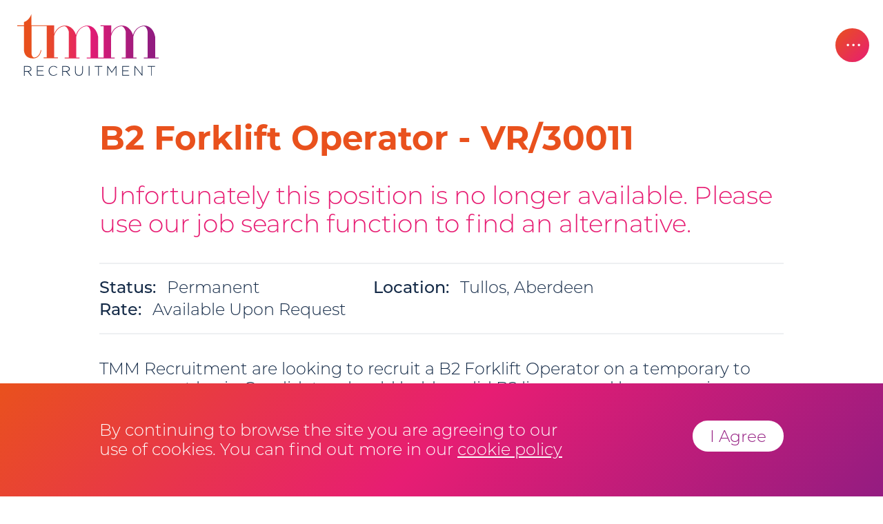

--- FILE ---
content_type: text/html; charset=UTF-8
request_url: https://www.tmmrecruitment.com/job/B2-Forklift-Operator-VR-30011/15764
body_size: 33971
content:
<!DOCTYPE html>
<html>
<head>
	<!-- Google Tag Manager -->
	<script>(function(w,d,s,l,i){w[l]=w[l]||[];w[l].push({'gtm.start':
	new Date().getTime(),event:'gtm.js'});var f=d.getElementsByTagName(s)[0],
	j=d.createElement(s),dl=l!='dataLayer'?'&l='+l:'';j.async=true;j.src=
	'https://www.googletagmanager.com/gtm.js?id='+i+dl;f.parentNode.insertBefore(j,f);
	})(window,document,'script','dataLayer','GTM-5898VJK');</script>
	<!-- End Google Tag Manager -->
	

	<meta charset="UTF-8">
	<meta name="viewport" content="width=device-width, user-scalable=no, initial-scale=1">
	<title>B2 Forklift Operator - VR/30011, Tullos, Aberdeen Job | TMM Recruitment Aberdeen</title>
	<meta name="description" content="TMM Recruitment are looking to recruit a B2 Forklift Operator on a temporary to permanent basis. Candidates should hold a valid B2 licence and have experience working in a pipe yard.       ">
			<!-- Google+ -->
		<meta itemprop="name" content="B2 Forklift Operator - VR/30011 Job - Tullos, Aberdeen | TMM Recruitment">
		<meta itemprop="description" content="TMM Recruitment are looking to recruit a B2 Forklift Operator on a temporary to permanent basis. Candidates should hold a valid B2 licence and have experience working in a pipe yard.       ">
		<meta itemprop="image" content="https://www.tmmrecruitment.com/images/opengraph/logo.png">

		<!-- FB -->
		<meta property="og:site_name" content="TMM Recruitment" />
		<meta property="og:title" content="B2 Forklift Operator - VR/30011 Job - Tullos, Aberdeen | TMM Recruitment" />
		<meta property="og:description" content="TMM Recruitment are looking to recruit a B2 Forklift Operator on a temporary to permanent basis. Candidates should hold a valid B2 licence and have experience working in a pipe yard.       " />
		<meta property="og:url" content="https://www.tmmrecruitment.com:443/job/B2-Forklift-Operator-VR-30011/15764" />
		<meta property="og:type" content="website" />
		<meta property="og:image" content="https://www.tmmrecruitment.com/images/opengraph/logo.png" />
		<meta property="og:image:width" content="1200" /> 
		<meta property="og:image:height" content="630" />
		<meta property="fb:app_id" content="328549313916378"/>

		<!-- Twitter -->
		<meta name="twitter:card" content="summary_large_image">
		<meta name="twitter:site" content="@tmmrecruitment">
		<meta name="twitter:title" content="B2 Forklift Operator - VR/30011 Job - Tullos, Aberdeen | TMM Recruitment">
		<meta name="twitter:description" content="TMM Recruitment are looking to recruit a B2 Forklift Operator on a temporary to permanent basis. Candidates should hold a valid B2 licence and have experience working in a pipe yard.       ">
		<meta name="twitter:creator" content="@tmmrecruitment">
		<meta name="twitter:image:src" content="https://www.tmmrecruitment.com/images/opengraph/logo.png">
			

<!-- Adobe TypeKit -->
<script type="text/javascript" src="//use.typekit.net/alp8oyd.js"></script>
<script type="text/javascript">try{Typekit.load();}catch(e){}</script>


	<!-- <link rel="stylesheet" href="/scripts/vendor/swiper/css/swiper.min.css"> -->
	<link href="/css/style.css?v=2" rel="stylesheet" type="text/css">

	<link rel="canonical" href="https://www.tmmrecruitment.com/job/b2-forklift-operator-vr-30011/15764">

	
	<script src="https://ajax.googleapis.com/ajax/libs/jquery/3.4.1/jquery.min.js"></script>
	<script src="https://ajax.googleapis.com/ajax/libs/jqueryui/1.11.2/jquery-ui.min.js"></script>
	<script src="/scripts/vendor/greensock/src/minified/TweenMax.min.js"></script>
	<script src="/scripts/min/main-min.js"></script>
	<script src="https://cdnjs.cloudflare.com/ajax/libs/ScrollMagic/2.0.7/ScrollMagic.min.js"></script>
	<script src="https://cdnjs.cloudflare.com/ajax/libs/ScrollMagic/2.0.7/plugins/animation.gsap.min.js"></script>
	<script src="https://cdnjs.cloudflare.com/ajax/libs/ScrollMagic/2.0.7/plugins/debug.addIndicators.min.js"></script>
	<script src="/scripts/min/jobcart-min.js"></script>
</head>

<body>
	<!-- Google Tag Manager (noscript) -->
	<noscript><iframe src="https://www.googletagmanager.com/ns.html?id=GTM-5898VJK"
	height="0" width="0" style="display:none;visibility:hidden"></iframe></noscript>
	<!-- End Google Tag Manager (noscript) -->
	
	
<header>
	<input type="hidden" name="cartCount" id="cartCount" value="0"/>    <a href="/">
	<?xml version="1.0" encoding="utf-8"?>
<svg version="1.1" id="tmmr_ph2" xmlns="http://www.w3.org/2000/svg" xmlns:xlink="http://www.w3.org/1999/xlink" x="0px" y="0px"
	 viewBox="0 0 189 82.7" style="enable-background:new 0 0 189 82.7;" xml:space="preserve">
<style type="text/css">
	.tmmr_ph2-st0{fill:#152B48;}
	.tmmr_ph2-st1{fill:url(#SVGID_1_);}
</style>
<g>
	<g>
		<path class="tmmr_ph2-st0" d="M9.8,69.7h5.4c1.6,0,2.8,0.5,3.6,1.3c0.6,0.6,1,1.5,1,2.4l0,0c0,2.1-1.6,3.4-3.7,3.7l4.2,5.5H19l-4.1-5.3
			h-4.2v5.3H9.8V69.7z M15.1,76.3c2.1,0,3.7-1.1,3.7-2.9l0,0c0-1.7-1.4-2.8-3.7-2.8h-4.4v5.8L15.1,76.3L15.1,76.3z"/>
		<path class="tmmr_ph2-st0" d="M27,69.7h9.1v0.9H28v5h7.3v0.9H28v5.1h8.2v0.9H27V69.7z"/>
		<path class="tmmr_ph2-st0" d="M42.7,76.1L42.7,76.1c0-3.7,2.7-6.6,6.4-6.6c2.3,0,3.7,0.8,5,2l-0.7,0.7c-1.1-1.1-2.4-1.9-4.3-1.9
			c-3.1,0-5.4,2.5-5.4,5.7l0,0c0,3.2,2.4,5.8,5.4,5.8c1.8,0,3.1-0.7,4.4-2l0.6,0.6c-1.4,1.3-2.8,2.2-5.1,2.2
			C45.4,82.7,42.7,79.8,42.7,76.1z"/>
		<path class="tmmr_ph2-st0" d="M60.8,69.7h5.4c1.6,0,2.8,0.5,3.6,1.3c0.6,0.6,1,1.5,1,2.4l0,0c0,2.1-1.6,3.4-3.7,3.7l4.2,5.5H70l-4.1-5.3
			h-4.2v5.3h-0.9V69.7z M66,76.3c2.1,0,3.7-1.1,3.7-2.9l0,0c0-1.7-1.4-2.8-3.7-2.8h-4.4v5.8L66,76.3L66,76.3z"/>
		<path class="tmmr_ph2-st0" d="M77.8,77.1v-7.5h0.9V77c0,3,1.6,4.7,4.3,4.7c2.6,0,4.3-1.6,4.3-4.7v-7.5h0.9V77c0,3.7-2.1,5.6-5.2,5.6
			C80,82.7,77.8,80.7,77.8,77.1z"/>
		<path class="tmmr_ph2-st0" d="M96,69.7h1v12.8h-1V69.7z"/>
		<path class="tmmr_ph2-st0" d="M108.4,70.5H104v-0.9h9.9v0.9h-4.5v11.9h-0.9L108.4,70.5L108.4,70.5z"/>
		<path class="tmmr_ph2-st0" d="M120.7,69.7h0.9l5.1,7.6l5.1-7.6h0.9v12.8h-0.9V71.3l-5.1,7.4h-0.1l-5.1-7.4v11.1h-0.9L120.7,69.7L120.7,69.7
			z"/>
		<path class="tmmr_ph2-st0" d="M140.6,69.7h9.1v0.9h-8.1v5h7.3v0.9h-7.3v5.1h8.2v0.9h-9.2V69.7z"/>
		<path class="tmmr_ph2-st0" d="M156.9,69.7h0.9l8.8,11.1V69.7h0.9v12.8h-0.7l-9-11.4v11.4h-0.9V69.7z"/>
		<path class="tmmr_ph2-st0" d="M178.8,70.5h-4.5v-0.9h9.9v0.9h-4.5v11.9h-0.9V70.5z"/>
	</g>
	
		<linearGradient id="SVGID_1_" gradientUnits="userSpaceOnUse" x1="1" y1="54.2724" x2="189" y2="54.2724" gradientTransform="matrix(1 0 0 -1 0 84)">
		<stop  offset="0.18" style="stop-color:#E8501D"/>
		<stop  offset="0.5" style="stop-color:#E61B73"/>
		<stop  offset="0.9" style="stop-color:#931C80"/>
	</linearGradient>
	<path class="tmmr_ph2-st1" d="M184.3,58.3V30.6c-1.5-8.5-6.8-14.9-14.3-14.9c-6.9,0-13,5.2-15.2,12.6c-2.2-7.4-7.7-12.6-14.6-12.6
		c-6.4,0-11.9,4.5-14.3,11V15.4h-14.3v1.1h4.3v41.8h-7.4V30.6c-1.5-8.5-6.8-14.9-14.3-14.9c-6.9,0-13,5.2-15.2,12.6
		c-2.2-7.4-7.7-12.6-14.6-12.6c-6.4,0-11.9,4.5-14.3,11V15.4H19.8V0c0,0-2.3,8.7-10,11v4.4H1v1.1h8.8v1.6v29.4
		c0,0-0.5,12.9,13.3,11.9c8.5-0.6,9.9-10.8,9.9-10.9l-0.9-0.1c0,0-0.3,2.4-1.6,4.9c-1.6,3.1-4,4.8-6.9,5c0,0-3.7,0.2-3.7-6.3V18
		v-1.6h20.3v41.8h-4.3v1.1H55v-1.1h-5V29.6c1.7-7.4,7.4-12.9,14-13.1c4,1,5.5,7.4,5.5,7.4v34.4h-5.4v1.1h19.7v-1.1h-4.4V30.6
		c1.6-8.5,7.4-14,14.3-14.1c4,1,4.7,7.4,4.7,7.4v34.4h-5v1.1h22.4h9.9h4.9v-1.1h-4.8V29.6c1.7-7.4,7.4-12.9,14-13.1
		c4,1,5.5,7.4,5.5,7.4v34.4H140v1.1h19.7v-1.1h-4.4V30.6c1.6-8.5,7.4-14,14.3-14.1c4,1,4.7,7.4,4.7,7.4v34.4h-5v1.1H189v-1.1
		C189,58.3,184.3,58.3,184.3,58.3z"/>
</g>
</svg>
	</a>
	<!-- <ul>
		<li class="tickerLimitContainer tickerLimitContainerDesktop">
			<a class="jobCart tmm-button purple" href="/my-jobs.php">My Jobs<span class="ticker myjobticker"></span></a>
		</li>
	</ul> -->
	
    <button id="menuopen"class="menu orangepink" title="Open Navigation Menu"></button>
	
	<!-- Remove line below  as job car no longer active - sept 23 -->
	<!-- <a class="jobCart" href="/my-jobs.php">My Jobs <span class="ticker myjobticker"></span></a> -->

    <nav id="tmmmainnav" class="orangepink">
		<button id="menuclose"class="menuclose" title="Open Navigation Menu"></button>
		<!-- Job search -->
		<button class="job-search" title="Search Jobs and Apply">Search Jobs & Apply<?xml version="1.0" encoding="utf-8"?>
<svg version="1.1" id="spyglass" xmlns="http://www.w3.org/2000/svg" xmlns:xlink="http://www.w3.org/1999/xlink" x="0px" y="0px"
	 viewBox="0 0 30 30" style="enable-background:new 0 0 30 30;" xml:space="preserve">
<style type="text/css">
	.spyglass{fill:#FFFFFF;}
</style>
<g>
	<g>
		<path class="spyglass" d="M12.4,0.3c0.5,0,1.1,0,1.6,0c0.6,0.1,1.1,0.1,1.7,0.2C21.4,1.6,25.8,6.7,26,12.6c0.1,3-0.7,5.7-2.4,8.1
			c0,0.1-0.1,0.1-0.2,0.2c0.1,0.1,0.2,0.1,0.2,0.2c1.8,1.8,3.7,3.6,5.5,5.5c1,1,0.6,2.6-0.8,3.1c-0.1,0-0.1,0-0.2,0.1
			c-0.2,0-0.5,0-0.7,0c-0.5-0.1-0.8-0.5-1.2-0.8c-1.7-1.7-3.5-3.5-5.2-5.2c-0.1-0.1-0.2-0.2-0.2-0.3c-0.1,0-0.1,0-0.1,0
			c0,0-0.1,0.1-0.1,0.1c-4.6,3.1-9.3,3.3-14.1,0.6c-3.4-1.9-5.4-4.9-6.1-8.7c-0.1-0.5-0.2-1-0.2-1.6c0-0.5,0-1.1,0-1.6
			c0-0.1,0-0.2,0-0.2C0.5,9.9,1.2,7.8,2.5,6c2-3,4.8-4.8,8.4-5.5C11.3,0.4,11.8,0.3,12.4,0.3z M13.2,22.4c5.1,0,9.2-4.1,9.2-9.2
			c0-5.1-4.1-9.2-9.2-9.2c-5.1,0-9.2,4.1-9.2,9.2C4,18.2,8.1,22.4,13.2,22.4z"/>
	</g>
</g>
</svg>
<ul class="specialSections"><li><a href="/about-us/work-with-us" title="Join Our Team" ><span class="join-our-team">Join Our Team</span></a></li><li ><a href="/jobs.php?Sector=1&JobType=Accountancy-Finance&reset=1" title="View Accountancy & Finance Jobs">Accountancy & Finance</a></li><li ><a href="/jobs.php?Sector=74&JobType=Engineering-Planning&reset=1" title="View Engineering & Planning Jobs">Engineering & Planning</a></li><li ><a href="/jobs.php?Sector=2&JobType=Human-Resources&reset=1" title="View Human Resources Jobs">Human Resources</a></li><li ><a href="/jobs.php?Sector=73&JobType=IT&reset=1" title="View IT Jobs">IT</a></li><li ><a href="/jobs.php?Sector=4&JobType=Legal&reset=1" title="View Legal Jobs">Legal</a></li><li ><a href="/jobs.php?Sector=3&JobType=Office-Support&reset=1" title="View Office Support Jobs">Office Support</a></li><li ><a href="/jobs.php?Sector=5&JobType=QHSE&reset=1" title="View QHSE Jobs">QHSE</a></li><li ><a href="/jobs.php?Sector=14&JobType=Supply-Chain-Commercial&reset=1" title="View Supply Chain & Commercial Jobs">Supply Chain & Commercial</a></li><li ><a href="/jobs.php?Sector=13&JobType=Technical-Industrial&reset=1" title="View Technical & Industrial Jobs">Technical & Industrial</a></li></ul></button>
		<!-- Main Menu -->
		<ul class="main-nav">
            <li><a href="/about-us/work-with-us" id="webinternal-werehiring-menu"><span class="tmm-hiring">Join Our Team</span></a></li>
			<li><span class="sub-nav-header">Specialisms<?xml version="1.0" encoding="utf-8"?>
<svg version="1.1" class="arrow" xmlns="http://www.w3.org/2000/svg" xmlns:xlink="http://www.w3.org/1999/xlink" x="0px" y="0px"
	 viewBox="0 0 9.6 15" style="enable-background:new 0 0 9.6 15;" xml:space="preserve">
<style type="text/css">
	.arrowfill{fill:#152B48;}
</style>
<g>
	<path class="arrowfill" d="M1.8,14.9c-0.5-0.5-1.1-1.1-1.6-1.6c2-1.9,4-3.8,6-5.8c-2-1.9-4-3.9-6-5.8c0.5-0.5,1.1-1,1.6-1.6
		C4.3,2.6,6.8,5,9.4,7.5C6.9,9.9,4.3,12.4,1.8,14.9z"/>
</g>
</svg>
</span>
				<ul class="sub-nav">
					<li><a href="/specialisms/accountancy-and-finance">Accountancy & Finance</a></li>
					<!-- <li><a href="/specialisms/engineering">Engineering & Planning</a></li> -->
					<li><a href="/specialisms/engineering-and-planning">Engineering & Planning</a></li>
					<li><a href="https://www.tmmexecutive.com" target="_blank">Executive Search</a></li>
					<li><a href="/specialisms/human-resources">Human Resources</a></li>
					<li><a href="/specialisms/it">IT</a></li>
                    <li><a href="/specialisms/legal">Legal</a></li>
                    <li><a href="/specialisms/office-support">Office Support</a></li>
                    <li><a href="/specialisms/qhse">QHSE</a></li>
                    <li><a href="/specialisms/supply-chain-and-commercial">Supply Chain & Commercial</a></li>
                    <!-- <li><a href="/specialisms/trades">Trades</a></li> -->
					<li><a href="/specialisms/technical-and-industrial">Technical & Industrial</a></li>
				</ul>
			</li>
			<li><span class="sub-nav-header">Job Seekers<?xml version="1.0" encoding="utf-8"?>
<svg version="1.1" class="arrow" xmlns="http://www.w3.org/2000/svg" xmlns:xlink="http://www.w3.org/1999/xlink" x="0px" y="0px"
	 viewBox="0 0 9.6 15" style="enable-background:new 0 0 9.6 15;" xml:space="preserve">
<style type="text/css">
	.arrowfill{fill:#152B48;}
</style>
<g>
	<path class="arrowfill" d="M1.8,14.9c-0.5-0.5-1.1-1.1-1.6-1.6c2-1.9,4-3.8,6-5.8c-2-1.9-4-3.9-6-5.8c0.5-0.5,1.1-1,1.6-1.6
		C4.3,2.6,6.8,5,9.4,7.5C6.9,9.9,4.3,12.4,1.8,14.9z"/>
</g>
</svg>
</span>
				<ul class="sub-nav">
					<li><a href="/job-seekers/">Service</a></li>
					<li><a href="/job-seekers/temporary-job-seeker">Temporary & Contract Work</a></li>
					<li><a href="/actions/send-your-cv">Send Your CV</a></li>
					<li><a href="/actions/job-alerts">Job Alerts</a></li>
				</ul>
			</li>
			<li><span class="sub-nav-header">Employers<?xml version="1.0" encoding="utf-8"?>
<svg version="1.1" class="arrow" xmlns="http://www.w3.org/2000/svg" xmlns:xlink="http://www.w3.org/1999/xlink" x="0px" y="0px"
	 viewBox="0 0 9.6 15" style="enable-background:new 0 0 9.6 15;" xml:space="preserve">
<style type="text/css">
	.arrowfill{fill:#152B48;}
</style>
<g>
	<path class="arrowfill" d="M1.8,14.9c-0.5-0.5-1.1-1.1-1.6-1.6c2-1.9,4-3.8,6-5.8c-2-1.9-4-3.9-6-5.8c0.5-0.5,1.1-1,1.6-1.6
		C4.3,2.6,6.8,5,9.4,7.5C6.9,9.9,4.3,12.4,1.8,14.9z"/>
</g>
</svg>
</span>
				<ul class="sub-nav">
					<li><a href="/employers/">Service</a></li>
					<li><a href="/employers/renewables-recruitment">Renewables Recruitment</a></li>
					<li><a href="/employers/temporary-employer">Temporary & Contract Workers</a></li>
					<li><a href="/employers/workplace-benefits">Workplace Benefits</a></li>
					<li><a href="/employers/psychometric-assessments">Psychometric Assessment</a></li>
					<li><a href="/actions/submit-a-vacancy">Talk To A Recruiter</a></li>
				</ul>
			</li>
            <li><a href="/team/">Our Team</a></li>
			<li><span class="sub-nav-header">About Us<?xml version="1.0" encoding="utf-8"?>
<svg version="1.1" class="arrow" xmlns="http://www.w3.org/2000/svg" xmlns:xlink="http://www.w3.org/1999/xlink" x="0px" y="0px"
	 viewBox="0 0 9.6 15" style="enable-background:new 0 0 9.6 15;" xml:space="preserve">
<style type="text/css">
	.arrowfill{fill:#152B48;}
</style>
<g>
	<path class="arrowfill" d="M1.8,14.9c-0.5-0.5-1.1-1.1-1.6-1.6c2-1.9,4-3.8,6-5.8c-2-1.9-4-3.9-6-5.8c0.5-0.5,1.1-1,1.6-1.6
		C4.3,2.6,6.8,5,9.4,7.5C6.9,9.9,4.3,12.4,1.8,14.9z"/>
</g>
</svg>
</span>
				<ul class="sub-nav">
					<li><a href="/about-us/">Culture & Values</a></li>
                    <li><a href="/about-us/best-practice">Recruitment Standards</a></li>
					<li><a href="/about-us/csr">Social Responsibility</a></li>
                    <li><a href="/about-us/work-with-us">Work With Us</a></li>
				</ul>
			</li>
			<li><a href="/news/">News</a></li>
            <li><a href="/downloads/">Downloads</a></li>
			<li><a href="/contact" class="last">Contact</a></li>
		</ul>
	</nav>
</header>
	
	<main id="page_jobs">

	<section id="jobView">
	<div class="container">

	
					<h1 class="jobTitle">B2 Forklift Operator - VR/30011</h1>
		<div class="jobActions">
					</div>
				<div class="archivedJob">Unfortunately this position is no longer available. Please use our job search function to find an alternative.</div>		<div class="jobMeta">
			<div class="status"><strong>Status:</strong> Permanent</div>
			<div class="location"><strong>Location:</strong> Tullos, Aberdeen</div>
			<!-- <div class="reference"><strong>Ref:</strong> </div> -->
			<div class="rate"><strong>Rate:</strong> Available Upon Request  </div>
					</div>
		<p class="shortDescription">TMM Recruitment are looking to recruit a B2 Forklift Operator on a temporary to permanent basis. Candidates should hold a valid B2 licence and have experience working in a pipe yard.       </p>
		<div class="description">
			<p>&nbsp; &nbsp;&nbsp;</p>
<p><strong>Main duties and responsibilities</strong></p>
<ul>
<li>Complying with the company&rsquo;s quality, health and safety and environmental policies and procedures.</li>
<li>Clean work area, machines tools and equipment.</li>
<li>Safely operating water jetting unit to clean pipe.</li>
<li>Safely operating shot blasting unit to remove scale from pipe.</li>
<li>Colour code pipe to determine status i.e., in need of repair etc.</li>
<li>Additional duties may be required within job holder&rsquo;s area of competence to fulfil the company&rsquo;s needs.</li>
</ul>
<p>&nbsp; &nbsp; &nbsp; &nbsp;&nbsp;</p>
<p><strong>Applicants to this role require </strong></p>
<ul>
<li>B2 forklift licence.</li>
<li>Manual handling experience.</li>
<li>Previous experience working in a pipe yard.</li>
</ul>
<p><span style="color: #ffffff;">TMM Recruitment INDTRA</span></p>
<p><span style="color: #ffffff;">Email:trades@tmmrecruitment.com</span></p>		</div>

		<!-- Job Sharing -->
		<div class="shareSection">
			<p>Share This Job...</p>
			<ul>
				<li class="email"><a href="mailto:?subject=B2 Forklift Operator - VR/30011&amp;body=https://www.tmmrecruitment.com/job/b2-forklift-operator-vr-30011/15764" data-desc="TMM Recruitment are looking to recruit a B2 Forklift Operator on a temporary to permanent basis. Candidates should hold a valid B2 licence and have experience working in a pipe yard.       " class="emailshare"><?xml version="1.0" encoding="utf-8"?>
<!-- Generator: Adobe Illustrator 23.0.6, SVG Export Plug-In . SVG Version: 6.00 Build 0)  -->
<svg version="1.1" id="email" xmlns="http://www.w3.org/2000/svg" xmlns:xlink="http://www.w3.org/1999/xlink" x="0px" y="0px"
	 viewBox="0 0 50 50" style="enable-background:new 0 0 50 50;" xml:space="preserve">
<title>Email</title>
<style type="text/css">
	.email_fill{fill:#FFFFFF;}
</style>
<polygon points="-106.1,45.7 -93.8,57 -75.2,35.8 "/>
<polygon points="-119.8,41 -107.7,44.7 -79.6,35.6 "/>
<polygon points="-107.5,46.5 -99.6,53.8 -107.7,60.4 "/>
<g>
	<polygon  class="email_fill" points="46.2,11.6 24.2,33.5 21,44.6 30.2,36.9 37.9,40.6 	"/>
	<polygon  class="email_fill" points="45.6,11.6 17.1,31.2 20.7,44.6 13.3,31.8 3.9,30.1 	"/>
</g>
</svg>
</a></li>

				<li class="facebook"><a href="https://www.tmmrecruitment.com/job/b2-forklift-operator-vr-30011/15764" class="facebookshare"><?xml version="1.0" encoding="utf-8"?>
<!-- Generator: Adobe Illustrator 23.0.4, SVG Export Plug-In . SVG Version: 6.00 Build 0)  -->
<svg version="1.1" id="facebook" xmlns="http://www.w3.org/2000/svg" xmlns:xlink="http://www.w3.org/1999/xlink" x="0px" y="0px"
	 viewBox="0 0 50 50" style="enable-background:new 0 0 50 50;" xml:space="preserve">
<title>Facebook</title>
<style type="text/css">
	.facebook_fill{fill:#FFFFFF;}
</style>
<path class="facebook_fill" d="M28.1,18.1l0-3.4c0-1.8,0.2-2.8,2.7-2.8h3.4V5h-5.5c-6.6,0-9,3.3-9,9v4.1h-4.1V25h4.1v20h8.3V25h5.5l0.7-6.9
	H28.1z"/>
</svg>
</a></a></li>

				<li class="twitter"><a href="https://www.tmmrecruitment.com/job/b2-forklift-operator-vr-30011/15764" data-summary="B2+Forklift+Operator+-+VR%2F30011" class="twittershare"><?xml version="1.0" encoding="utf-8"?>
<!-- Generator: Adobe Illustrator 23.0.4, SVG Export Plug-In . SVG Version: 6.00 Build 0)  -->
<svg version="1.1" id="twitter" xmlns="http://www.w3.org/2000/svg" xmlns:xlink="http://www.w3.org/1999/xlink" x="0px" y="0px"
	 viewBox="0 0 50 50" style="enable-background:new 0 0 50 50;" xml:space="preserve">
<title>Twitter</title>
<style type="text/css">
	.twitter_fill{fill:#FFFFFF;}
</style>
<path class="twitter_fill" d="M46.5,13.9c-1.5,0.7-3.1,1.1-4.7,1.3c1.7-1,3-2.6,3.6-4.5c-1.6,0.9-3.3,1.6-5.2,2c-1.5-1.6-3.6-2.6-6-2.6
	c-5.3,0-9.2,4.9-8,10.1c-6.8-0.3-12.9-3.6-16.9-8.6c-2.1,3.7-1.1,8.5,2.5,10.9c-1.3,0-2.6-0.4-3.7-1c-0.1,3.8,2.6,7.3,6.6,8.1
	c-1.2,0.3-2.4,0.4-3.7,0.1c1,3.3,4.1,5.6,7.7,5.7c-3.5,2.7-7.8,3.9-12.1,3.4c3.6,2.3,7.9,3.7,12.6,3.7c15.2,0,23.8-12.9,23.3-24.4
	C44,17,45.4,15.6,46.5,13.9L46.5,13.9z"/>
</svg>
</a></li>

				<li class="linkedin"><a href="https://www.tmmrecruitment.com/job/b2-forklift-operator-vr-30011/15764" data-title="TMM+Recruitment+-+B2+Forklift+Operator+-+VR%2F30011" data-summary="TMM+Recruitment+are+looking+to+recruit+a+B2+Forklift+Operator+on+a+temporary+to+permanent+basis.+Candidates+should+hold+a+valid+B2+licence+and+have+experience+working+in+a+pipe+yard.+++++++" data-source="https://www.tmmrecruitment.com" class="linkedinshare"><?xml version="1.0" encoding="utf-8"?>
<!-- Generator: Adobe Illustrator 23.0.4, SVG Export Plug-In . SVG Version: 6.00 Build 0)  -->
<svg version="1.1" id="linkedin" xmlns="http://www.w3.org/2000/svg" xmlns:xlink="http://www.w3.org/1999/xlink" x="0px" y="0px"
	 viewBox="0 0 50 50" style="enable-background:new 0 0 50 50;" xml:space="preserve">
<title>LinkedIn</title>
<style type="text/css">
	.linkedin_fill{fill:#FFFFFF;}
</style>
<path class="linkedin_fill" d="M9.4,5.2c-2.6,0-4.7,2.1-4.7,4.7s2.1,4.7,4.7,4.7c2.6,0,4.7-2.1,4.7-4.7C14.1,7.3,12,5.2,9.4,5.2z M5.3,44.5
	h8.2V18.3H5.3V44.5z M34.3,17.6c-4,0-6.6,2.2-7.7,4.2h-0.1v-3.6h-7.8v26.3h8.2v-13c0-3.4,0.6-6.8,4.9-6.8c4.2,0,4.2,3.9,4.2,7v12.8
	h8.2v0V30.1C44.1,23,42.5,17.6,34.3,17.6L34.3,17.6z"/>
</svg>
</a></li>
			</ul>
		</div>
		</div>
</section>
		
<!-- adverts -->
<section class="twoColAd">
    <div class="advert-wrapper jobalertsbgrnd">
    <div class="advert-content">
        <h3 class="slashwhite">Job Alerts</h3>
        <h1 class="advert">Straight to<br>your inbox</h1>
        <p>Receive information on the latest job opportunities by email. Subscribing to our job alert service is convenient and easy.</p>
        <a href="/actions/job-alerts" class="tmm-button whitepurple">Sign Up Now</a>
    </div>
</div>
            
    <div class="advert-wrapper teambgrnd">
    <div class="advert-content">
        <h3 class="slashwhite">OUR TEAM</h3>
        <h1 class="advert">Recruitment Specialists</h1>
        <p>Great recruitment is all about the people you work with. We take the work we do for you, not ourselves, really seriously.</p>
        <a href="/team/" class="tmm-button whiteorange">Our Team</a>
    </div>
</div>

</section>


	</main>

	<footer>
    <div class="footer-info">
        <?xml version="1.0" encoding="utf-8"?>
<!-- Generator: Adobe Illustrator 23.0.6, SVG Export Plug-In . SVG Version: 6.00 Build 0)  -->
<svg version="1.1" id="tmm_ph2_footer" xmlns="http://www.w3.org/2000/svg" xmlns:xlink="http://www.w3.org/1999/xlink" x="0px"
	 y="0px" viewBox="0 0 187.4 84.3" style="enable-background:new 0 0 187.4 84.3;" xml:space="preserve">
<title>Thorpe Molloy McCulloch</title>
<style type="text/css">
	.tmm_ph2_footer-st0{fill:#FFFFFF;}
	.tmm_ph2_footer-st1{fill:url(#SVGID_1_);}
</style>
<title>Thorpe Molloy McCulloch</title>
<g>
	<path class="tmm_ph2_footer-st0" d="M8.7,69.6H14c1.6,0,2.8,0.5,3.6,1.2c0.6,0.6,1,1.4,1,2.4v0c0,2.1-1.6,3.3-3.7,3.6l4.2,5.4h-1.2l-4-5.2H9.6v5.2
		H8.7V69.6z M13.9,76.2c2.1,0,3.7-1.1,3.7-2.9v0c0-1.7-1.3-2.8-3.6-2.8H9.6v5.7H13.9z"/>
	<path class="tmm_ph2_footer-st0" d="M25.8,69.6h9v0.9h-8.1v5h7.3v0.9h-7.3v5.1h8.2v0.9h-9.1V69.6z"/>
	<path class="tmm_ph2_footer-st0" d="M41.3,76L41.3,76c0-3.6,2.7-6.6,6.3-6.6c2.3,0,3.6,0.8,4.9,2l-0.7,0.7c-1.1-1.1-2.4-1.9-4.3-1.9
		c-3,0-5.3,2.5-5.3,5.7v0c0,3.2,2.3,5.7,5.4,5.7c1.8,0,3.1-0.7,4.4-2l0.6,0.6c-1.3,1.3-2.8,2.2-5,2.2C44,82.5,41.3,79.6,41.3,76z"/>
	<path class="tmm_ph2_footer-st0" d="M59.2,69.6h5.3c1.6,0,2.8,0.5,3.6,1.2c0.6,0.6,1,1.4,1,2.4v0c0,2.1-1.6,3.3-3.7,3.6l4.2,5.4h-1.2l-4-5.2h-4.1
		v5.2h-0.9V69.6z M64.4,76.2c2.1,0,3.7-1.1,3.7-2.9v0c0-1.7-1.3-2.8-3.6-2.8h-4.3v5.7H64.4z"/>
	<path class="tmm_ph2_footer-st0" d="M76,77v-7.4H77v7.3c0,3,1.6,4.7,4.3,4.7c2.6,0,4.2-1.6,4.2-4.6v-7.4h0.9v7.3c0,3.6-2.1,5.6-5.2,5.6
		C78.2,82.5,76,80.5,76,77z"/>
	<path class="tmm_ph2_footer-st0" d="M94.1,69.6H95v12.7h-0.9V69.6z"/>
	<path class="tmm_ph2_footer-st0" d="M106.4,70.5H102v-0.9h9.8v0.9h-4.4v11.8h-0.9V70.5z"/>
	<path class="tmm_ph2_footer-st0" d="M118.6,69.6h0.9l5.1,7.5l5.1-7.5h0.9v12.7h-0.9v-11l-5,7.3h-0.1l-5-7.3v11h-0.9V69.6z"/>
	<path class="tmm_ph2_footer-st0" d="M138.3,69.6h9v0.9h-8.1v5h7.3v0.9h-7.3v5.1h8.2v0.9h-9.1V69.6z"/>
	<path class="tmm_ph2_footer-st0" d="M154.4,69.6h0.9l8.7,11v-11h0.9v12.7h-0.7L155.3,71v11.3h-0.9V69.6z"/>
	<path class="tmm_ph2_footer-st0" d="M176.2,70.5h-4.4v-0.9h9.8v0.9h-4.4v11.8h-0.9V70.5z"/>
</g>
<linearGradient id="SVGID_1_" gradientUnits="userSpaceOnUse" x1="0.6" y1="30.0373" x2="186.8" y2="30.0373">
	<stop  offset="0.105" style="stop-color:#E9511D"/>
	<stop  offset="0.5199" style="stop-color:#E71D73"/>
	<stop  offset="1" style="stop-color:#932382"/>
</linearGradient>
<path class="tmm_ph2_footer-st1" d="M182.1,58.4V30.9c-1.5-8.4-6.8-14.7-14.2-14.7c-6.8,0-12.9,5.1-15.1,12.4c-2.2-7.3-7.6-12.4-14.4-12.4
	c-6.3,0-11.8,4.5-14.2,10.9V15.9h-14.1V17h4.3v41.4h-7.3V30.9c-1.5-8.4-6.8-14.7-14.2-14.7c-6.8,0-12.9,5.1-15.1,12.4
	c-2.2-7.3-7.6-12.4-14.4-12.4c-6.3,0-11.8,4.5-14.2,10.9V15.9H19.2V0.6c0,0-2.3,8.6-9.9,10.9v4.4H0.6V17h8.7v1.5v29.1
	c0,0-0.5,12.7,13.1,11.8c8.4-0.6,9.8-10.7,9.8-10.8l-0.9-0.1c0,0-0.3,2.4-1.6,4.8c-1.5,3.1-3.9,4.8-6.8,4.9c0,0-3.7,0.2-3.7-6.2
	V18.5V17h20.1v41.4H35v1.1h18.9v-1.1h-4.8V29.9c1.7-7.4,7.3-12.8,13.9-13c3.9,1,5.5,7.3,5.5,7.3v34.1h-5.3v1.1h19.5v-1.1h-4.4V30.9
	c1.5-8.4,7.3-13.8,14.2-14c3.9,1,4.7,7.3,4.7,7.3v34.1h-5v1.1h22.1h9.8h4.8v-1.1h-4.8V29.9c1.7-7.4,7.3-12.8,13.9-13
	c3.9,1,5.5,7.3,5.5,7.3v34.1h-5.3v1.1h19.5v-1.1h-4.4V30.9c1.5-8.4,7.3-13.8,14.2-14c3.9,1,4.7,7.3,4.7,7.3v34.1h-5v1.1h19.5v-1.1
	H182.1z"/>
</svg>
        <div class="address-links">
            <a href="tel:01224327000">01224 327 000</a>
            <a href="mailto:hello@tmmrecruitment.com" class="email-link">hello@tmmrecruitment.com</a>
        </div>
        <address>
            Thorpe Molloy McCulloch Recruitment Ltd<br>
            38 Albyn Place<br>
            Aberdeen<br>
            AB10 1YN
        </address>
        <div class="footer-links">
            <ul class="hot-link">
                <li><a href="/actions/send-your-cv">Send Your CV</a></li>
                <li><a href="/actions/job-alerts">Job Alerts</a></li>
                <li><a href="/team">Our Team</a></li>
                <li><a href="/downloads/">Downloads</a></li>	
            </ul>
            <ul>
                <li><a href="/privacy">Privacy</a></li>
                <li><a href="/terms-of-use">Terms of Use</a></li>
                <li><a href="/cookies">Cookies</a></li>
                <li><a href="/feedback">Feedback</a></li>		
            </ul>
        </div>
        <div class="social-links">
            <a href="https://www.facebook.com/tmmrecruitment" target="_blank"><?xml version="1.0" encoding="utf-8"?>
<!-- Generator: Adobe Illustrator 23.0.4, SVG Export Plug-In . SVG Version: 6.00 Build 0)  -->
<svg version="1.1" id="facebook" xmlns="http://www.w3.org/2000/svg" xmlns:xlink="http://www.w3.org/1999/xlink" x="0px" y="0px"
	 viewBox="0 0 50 50" style="enable-background:new 0 0 50 50;" xml:space="preserve">
<title>Facebook</title>
<style type="text/css">
	.facebook_fill{fill:#FFFFFF;}
</style>
<path class="facebook_fill" d="M28.1,18.1l0-3.4c0-1.8,0.2-2.8,2.7-2.8h3.4V5h-5.5c-6.6,0-9,3.3-9,9v4.1h-4.1V25h4.1v20h8.3V25h5.5l0.7-6.9
	H28.1z"/>
</svg>
</a>
            <a href="https://www.linkedin.com/company/tmmrecruitment" target="_blank"><?xml version="1.0" encoding="utf-8"?>
<!-- Generator: Adobe Illustrator 23.0.4, SVG Export Plug-In . SVG Version: 6.00 Build 0)  -->
<svg version="1.1" id="linkedin" xmlns="http://www.w3.org/2000/svg" xmlns:xlink="http://www.w3.org/1999/xlink" x="0px" y="0px"
	 viewBox="0 0 50 50" style="enable-background:new 0 0 50 50;" xml:space="preserve">
<title>LinkedIn</title>
<style type="text/css">
	.linkedin_fill{fill:#FFFFFF;}
</style>
<path class="linkedin_fill" d="M9.4,5.2c-2.6,0-4.7,2.1-4.7,4.7s2.1,4.7,4.7,4.7c2.6,0,4.7-2.1,4.7-4.7C14.1,7.3,12,5.2,9.4,5.2z M5.3,44.5
	h8.2V18.3H5.3V44.5z M34.3,17.6c-4,0-6.6,2.2-7.7,4.2h-0.1v-3.6h-7.8v26.3h8.2v-13c0-3.4,0.6-6.8,4.9-6.8c4.2,0,4.2,3.9,4.2,7v12.8
	h8.2v0V30.1C44.1,23,42.5,17.6,34.3,17.6L34.3,17.6z"/>
</svg>
</a>
            <a href="https://www.youtube.com/@tmmrecruitment" target="_blank"><?xml version="1.0" encoding="utf-8"?>
<!-- Generator: Adobe Illustrator 23.0.4, SVG Export Plug-In . SVG Version: 6.00 Build 0)  -->
<svg version="1.1" id="youtube" xmlns="http://www.w3.org/2000/svg" xmlns:xlink="http://www.w3.org/1999/xlink" x="0px" y="0px"
	 viewBox="0 0 50 50" style="enable-background:new 0 0 50 50;" xml:space="preserve">
<title>YouTube</title>
<style type="text/css">
	.youtube_fill{fill:#FFFFFF;}
</style>
<path class="youtube_fill" d="M47.1,13.8c-0.5-2-2.1-3.6-4.1-4.1c-3.6-1-18-1-18-1s-14.4,0-18,1c-2,0.5-3.5,2.1-4.1,4.1C2,17.5,2,25,2,25
	s0,7.5,1,11.2c0.5,2,2.1,3.6,4.1,4.1c3.6,1,18,1,18,1s14.4,0,18-1c2-0.5,3.5-2.1,4.1-4.1c1-3.6,1-11.2,1-11.2S48,17.5,47.1,13.8z
	 M20.3,31.9V18.1l12,6.9L20.3,31.9z"/>
</svg>
</a>
            <a href="https://www.instagram.com/tmmrecruitment/" target="_blank"><?xml version="1.0" encoding="utf-8"?>
<!-- Generator: Adobe Illustrator 24.2.3, SVG Export Plug-In . SVG Version: 6.00 Build 0)  -->
<svg version="1.1" id="insta" xmlns="http://www.w3.org/2000/svg" xmlns:xlink="http://www.w3.org/1999/xlink" x="0px" y="0px"
	 viewBox="0 0 50 50" style="enable-background:new 0 0 50 50;" xml:space="preserve">
	 <title>Instagram</title>
<style type="text/css">
	.insta_fill{fill:#FFFFFF;}
</style>
		<path class="insta_fill" d="M27.8,44.5c-1.8,0-3.7,0-5.5,0c-0.1,0-0.2,0-0.3,0c-1.2,0-2.4,0-3.5,0c-1.7,0-3.3-0.1-5-0.6c-3.1-0.8-5.3-2.6-6.7-5.5
			c-0.9-1.8-1.2-3.8-1.3-5.8c-0.1-2.3-0.1-4.6-0.1-7c0-0.2,0-0.3,0-0.5c0-0.2,0-0.4,0-0.6c0-0.2,0-0.3,0-0.5c0-1.9,0-3.9,0-5.8
			c0-1.7,0.1-3.4,0.6-5C6.9,9.7,9,7.4,12.4,6.1c1.7-0.6,3.4-0.9,5.2-0.9c4.9,0,9.9,0,14.8,0c1.4,0,2.8,0.2,4.1,0.5
			c2.8,0.7,4.9,2.3,6.4,4.8c1.1,1.9,1.6,4,1.7,6.2c0.1,5.2,0.2,10.3,0,15.5c0,1.4-0.2,2.8-0.5,4.1c-0.7,2.6-2.1,4.7-4.3,6.1
			c-1.9,1.2-4,1.8-6.2,1.9c-1.4,0.1-2.8,0.1-4.3,0.1C28.8,44.5,28.3,44.5,27.8,44.5z M41.2,25.1c0-1.3,0-2.7,0-4
			c0-2.1,0-4.1-0.4-6.2c-0.3-1.6-1-3-2.1-4.1c-1-1-2.2-1.5-3.5-1.7c-1.9-0.3-3.8-0.4-5.7-0.4c-2.7,0-5.4,0-8.2,0
			c-2.1,0-4.2,0-6.2,0.4c-1.6,0.3-3,1-4.1,2.1c-0.9,0.9-1.4,2.1-1.7,3.4C9,16.3,8.9,18,8.8,19.8c0,2.1,0,4.1,0,6.2
			c0,1.9,0.1,3.7,0.1,5.6c0,1.5,0.2,3,0.7,4.5c0.8,2.3,2.4,3.8,4.7,4.4c1.6,0.4,3.2,0.5,4.8,0.5c3.5,0.1,6.9,0,10.4,0
			c1.9,0,3.8,0,5.7-0.4c2.9-0.5,5.1-2.4,5.7-5.6c0.3-1.9,0.4-3.8,0.4-5.7C41.2,27.9,41.2,26.5,41.2,25.1z"/>
		<path class="insta_fill" d="M24.9,34.9c-5.2,0.1-10.1-4.3-10.1-10.1c0-5.2,4.2-10.1,10.1-10.1c5.9,0,10.2,4.9,10.1,10.1C35,30.1,30.7,35,24.9,34.9z
			 M24.9,31.3c3.7,0.1,6.6-3,6.6-6.5c0-3.7-2.9-6.6-6.6-6.6c-3.7,0-6.6,2.9-6.6,6.6C18.2,28.5,21.5,31.4,24.9,31.3z"/>
		<path class="insta_fill" d="M35.5,16.6c-1.2,0-2.4-1.2-2.4-2.4c0-1.2,1.2-2.4,2.4-2.4c1.2,0,2.4,1.2,2.4,2.4C37.9,15.5,36.7,16.6,35.5,16.6z"/>

</svg>
</a>
        </div>
    </div>
    
    <div class="footer-copyright">
        <div class="footer-wrapper">
            <p>&copy Thorpe Molloy McCulloch Recruitment Ltd</p>
            <p><a href="https://www.internetstrategiesuk.com" target="_blank">brand & web by internet strategies</a></p>
        </div>
        
    </div>
</footer>
<section class="footlogos">
    <div class="logoplaceholder">
        <img src="/images/REC-new.png" class="rec" />
        <img src="/images/agcc-logo.png" class="agcc"/>
        <img src="/images/areg_logo.png" class="areg"/>
        <img src="/images/sequal-stamp.png" class="sequal"/> 
        <img src="/images/DYW-Pledge-Badge.jpg" class="DYW" />
        <img src="/images/EOA_Members_RGB_PNG_EOA_Members_RGB_PNG.png" alt="Employee Owned" class="EOA">
    </div>
</section>

<!-- <div class="mobiletabs">
	<a class="tab-jobCart" href="/my-jobs.php">
		My Jobs <span class="ticker myjobticker"></span>
	</a>
</div> -->

<div class="cookienotice orangepinkpurple">
    <div class="cookie-wrapper">
        <p>By continuing to browse the site you are agreeing to our use of cookies. You can find out more in our <a href="/cookies">cookie policy</a></p>
        <button id="btn_cookie_agree" class="whitepurple">I Agree</button>
    </div>
</div>


<div class="iebrowser">
    <img src="/images/tmm_logos/tmmr_ph1.svg" alt="TMM Recruitment" class='ietmmlogo'>
    <p class="sorry">We're sorry!</p>
    <p>Our website has detected that you are using an out of date or unsupported web browser <strong>(Internet Explorer Version 11 or below)</strong>.</p>
    <p>Please use a modern browser to access our site and revisit us once you have upgraded, thank you.</p>
    <a href="https://www.google.com/chrome/" target="_blank"><img src="/images/Google_Chrome_icon.png" alt="Download Google Chrome Browser"><br>Download Chrome</a>
    <a href="https://www.mozilla.org/firefox/new/" target="_blank"><img src="/images/Firefox_logo.png" alt="Download Mozilla Firefox Browser"><br>Download Firefox</a>
    <a href="https://www.microsoft.com/en-gb/windows/microsoft-edge" target="_blank"><img src="/images/Microsoft_Edge_logo.png" alt="Download Internet Explorer Edge Browser"><br>Download IE Edge</a>
</div>

<!-- <div id="modalintro">
    <div class="modalintrowrapper">
        <video id="introvideo" class="xbackground-video" poster="" autoplay muted  playsinline>
            <source src="/video/ntro.mp4" type="video/mp4">
		</video>
        <button id="btn_introskip" class="pink">Skip Into</button>
    </div>
</div> -->


</body>
</html>